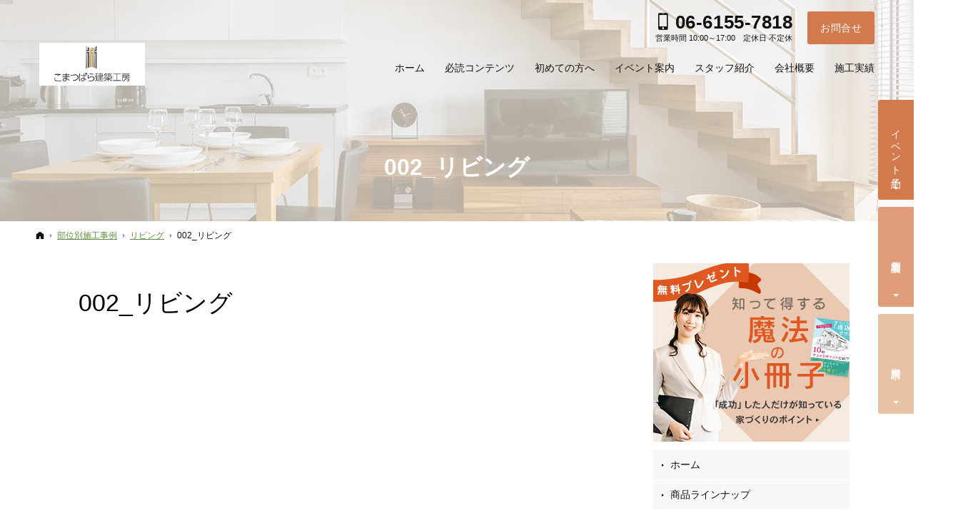

--- FILE ---
content_type: text/html
request_url: https://www.komatsubara-kenchiku.com/works/living/002_living.html
body_size: 17275
content:
<!DOCTYPE html><html lang="ja" id="n"><head>
<meta charset="UTF-8"><meta name="viewport" content="width=device-width,initial-scale=1">
<title>002_リビング：部位別施工事例：リビング｜大阪府吹田市・高槻市・豊中市の注文住宅・新築戸建てなら工務店のこまつばら建築工房</title>
<meta name="description" content="002_リビング：部位別施工事例：リビング&laquo;大阪府吹田市・高槻市・豊中市で注文住宅や新築をお考えの方はこまつばら建築工房にお任せ下さい。長年の経験と豊富な実績でお客様の夢を形にいたします。お問合せはメールフォームより24時間受付中！無理な営業は一切ございませんので安心してお問合せください。">
<meta name="keywords" content="大阪府吹田市,高槻市,豊中市,工務店,注文住宅,新築,一戸建て">
<meta name="format-detection" content="telephone=no">
<link rel="stylesheet" href="https://www.komatsubara-kenchiku.com/style.css"><link rel="stylesheet" href="https://www.komatsubara-kenchiku.com/print.css" media="print">
<link rel="prev" href="https://www.komatsubara-kenchiku.com/works/living/001_living.html" title="001_リビング">
<link rel="next" href="https://www.komatsubara-kenchiku.com/works/living/003_living.html" title="003_リビング">
<meta property="og:type" content="article">
<meta property="og:title" content="002_リビング：部位別施工事例：リビング">
<meta property="og:description" content="002_リビング：部位別施工事例：リビング&laquo;大阪府吹田市・高槻市・豊中市で注文住宅や新築をお考えの方はこまつばら建築工房にお任せ下さい。長年の経験と豊富な実績でお客様の夢を形にいたします。お問合せはメールフォームより24時間受付中！無理な営業は一切ございませんので安心してお問合せください。">
<meta property="og:url" content="https://www.komatsubara-kenchiku.com/works/living/002_living.html">
<meta property="og:image" content="https://www.komatsubara-kenchiku.com/images/og.png">
<meta property="og:locale" content="ja_JP">
<meta property="og:site_name" content="こまつばら建築工房">
<meta name="twitter:card" content="summary">
<script src="https://www.komatsubara-kenchiku.com/js/jquery.js"></script>
<script src="https://www.komatsubara-kenchiku.com/js/fancybox/fancybox.js"></script>
<link rel="stylesheet" href="https://www.komatsubara-kenchiku.com/js/fancybox/fancybox.css" media="screen">
<script src="https://www.komatsubara-kenchiku.com/js/shared.js"></script>
<!-- Google tag (gtag.js) -->
<script async src="https://www.googletagmanager.com/gtag/js?id=G-03J776CR22"></script>
<script>
  window.dataLayer = window.dataLayer || [];
  function gtag(){dataLayer.push(arguments);}
  gtag('js', new Date());

  gtag('config', 'G-03J776CR22');
</script></head>
<body id="e-002_living" class="p-entry p-works p-living">
<div id="top"><header id="header">
<h1>002_リビング</h1>
<p>プロの目線からご提案。大阪府吹田市・高槻市・豊中市の注文住宅・新築戸建てを手がける工務店なら当社へ。</p>
<h2><span>大阪府吹田市・高槻市・豊中市の注文住宅・新築戸建てを手がける工務店ならこまつばら建築工房</span></h2>
<p><a href="https://www.komatsubara-kenchiku.com/" rel="home"><img src="https://www.komatsubara-kenchiku.com/logo.png" alt="こまつばら建築工房｜大阪府吹田市・高槻市・豊中市の注文住宅・新築戸建てを手がける工務店" class="nof"></a></p>
</header></div>
<main id="main">
<article id="a-002_living">
<h3>002_リビング</h3>
</article>
<div class="contact bnr move">
<p class="potxt"><a href="/booklet-ssl/"><img src="/images/bnr_contact.jpg" alt="知って得する魔法の「小冊子」限定プレゼント無料"></a></p>
<p class="sotxt"><a href="/booklet-ssl/"><img src="/images/bnr_contact_s.jpg" alt="知って得する魔法の「小冊子」限定プレゼント無料"></a></p>
</div>
</main><div id="mbtn"><a href="#menu">Menu</a></div><aside id="side">
<div id="snav"><dl class="sotxt"><dt>お電話でのご予約・お問合せ</dt><dd>
<address><a href="tel:0661557818" class="tel ff-ym" onclick="ga('send','event','click','tel-tap');">06-6155-7818</a></address>
<a href="https://www.komatsubara-kenchiku.com/contact-ssl/" class="a-btn">お問合せ<span>フォーム</span></a>
</dd></dl></div>
<div class="potxt"><ul class="limb10"><li><a href="/booklet-ssl/"><img src="/images/book.jpg" alt="無料プレゼント知って得する魔法の小冊子"></a></li></ul></div>
<nav id="menu">
<ul>
<li><a href="https://www.komatsubara-kenchiku.com/" rel="home">ホーム</a></li>
<li><a href="https://www.komatsubara-kenchiku.com/lineup/">商品ラインナップ</a><ul>
<li><a href="https://www.komatsubara-kenchiku.com/lineup/lineup1.html">ゼロ・プラス</a></li>
<li><a href="https://www.komatsubara-kenchiku.com/lineup/lineup2.html">パッシブ・プラス</a></li>
<li><a href="https://www.komatsubara-kenchiku.com/lineup/lineup3.html">リゾライフ</a></li>
<li><a href="https://www.komatsubara-kenchiku.com/lineup/lineup4.html">平屋の家</a></li>
</ul></li>
<li><a href="https://www.komatsubara-kenchiku.com/first/">初めての方へ</a></li>
<li><a href="https://www.komatsubara-kenchiku.com/contents/">必読コンテンツ</a>
<ul>
<li><a href="https://www.komatsubara-kenchiku.com/contents/buildhouse/">はじめての家づくり</a></li>
<li><a href="https://www.komatsubara-kenchiku.com/contents/knack/">ちょっといい家を建てたい！</a></li>
<li><a href="https://www.komatsubara-kenchiku.com/contents/estate/">いい土地探しのコツ</a></li>
<li><a href="https://www.komatsubara-kenchiku.com/contents/professional/">自然素材派のこだわり住宅</a></li>
<li><a href="https://www.komatsubara-kenchiku.com/contents/money/">人生を豊かにする資金計画</a></li>
<li><a href="https://www.komatsubara-kenchiku.com/contents/guard/">家族や子供を守る家</a></li>
</ul>
</li>
</ul><ul>
<li><a href="https://www.komatsubara-kenchiku.com/mission/">Mission</a></li>
<li><a href="https://www.komatsubara-kenchiku.com/cat/">施工実績</a></li>
<li><a href="https://www.komatsubara-kenchiku.com/works/" class="on">部位別施工事例</a>
<ul>
<li><a href="https://www.komatsubara-kenchiku.com/works/exterior/">外観</a></li>
<li><a href="https://www.komatsubara-kenchiku.com/works/living/" class="on">リビング</a></li>
<li><a href="https://www.komatsubara-kenchiku.com/works/kitchen/">キッチン</a></li>
<li><a href="https://www.komatsubara-kenchiku.com/works/storage/">収納</a></li>
<li><a href="https://www.komatsubara-kenchiku.com/works/bedroom/">寝室</a></li>
<li><a href="https://www.komatsubara-kenchiku.com/works/bathroom/">浴室・洗面所</a></li>
<li><a href="https://www.komatsubara-kenchiku.com/works/lighting/">照明</a></li>
</ul>
</li>
</ul><ul>
<li><a href="https://www.komatsubara-kenchiku.com/concept/">コンセプト</a></li>
<li><a href="https://www.komatsubara-kenchiku.com/homa2/">HOMA STYLE</a></li>
<li><a href="https://www.komatsubara-kenchiku.com/design/">充実の標準設備！</a>
<ul>
<li><a href="https://www.komatsubara-kenchiku.com/design/cat122/">標準仕様書</a></li>
</ul>
</li>
<li><a href="https://www.komatsubara-kenchiku.com/maintenance/">家づくり後のお付き合い</a></li>
<li><a href="https://www.komatsubara-kenchiku.com/overview/">会社概要</a></li>
<li><a href="https://www.komatsubara-kenchiku.com/constructionstaff/">スタッフ紹介</a></li>
<li><a href="https://www.komatsubara-kenchiku.com/event/">イベント案内</a></li>
</ul><ul>
<li><a href="https://www.komatsubara-kenchiku.com/voice/">お客様の声</a></li>
<li><a href="https://www.komatsubara-kenchiku.com/hire/">採用情報</a></li>
<li><a href="https://www.komatsubara-kenchiku.com/event-ssl/">イベント申込み</a></li>
<li><a href="https://www.komatsubara-kenchiku.com/booklet-ssl/">失敗する前に読む資料！</a></li>
<li><a href="https://www.komatsubara-kenchiku.com/contact-ssl/">お問合せ・ご相談</a></li>
<li><a href="https://www.komatsubara-kenchiku.com/whatsnew/">お知らせ一覧</a></li>
<li><a href="https://www.komatsubara-kenchiku.com/privacy/">個人情報の取り扱い</a></li>
<li><a href="https://www.komatsubara-kenchiku.com/archives.html">サイトマップ</a></li>
</ul>
</nav>
<ul>
<li><a href="/cmb/"><img src="/images/banner3.jpg" alt="コラム"></a></li>

<li><a href="/hire/"><img src="/images/banner2.jpg" alt="採用情報"></a></li>
</ul>
<ul class="sns">
</ul>
</aside>
<nav id="topicpath"><ol>
<li><a href="https://www.komatsubara-kenchiku.com/" rel="home"><span>ホーム</span></a></li><li><a href="https://www.komatsubara-kenchiku.com/works/"><span>部位別施工事例</span></a></li><li><a href="https://www.komatsubara-kenchiku.com/works/living/"><span>リビング</span></a></li><li><span>002_リビング</span></li>
</ol></nav>
<div id="nav">
<ul><li>
<nav id="global"><ul itemscope itemtype="http://www.schema.org/SiteNavigationElement">
<li><a href="https://www.komatsubara-kenchiku.com/" rel="home"><span>ホーム</span></a></li>
<li itemprop="name"><a itemprop="url" href="https://www.komatsubara-kenchiku.com/contents/"><span>必読コンテンツ</span></a><ul>
<li><a href="https://www.komatsubara-kenchiku.com/contents/buildhouse/">はじめての家づくり</a></li>
<li><a href="https://www.komatsubara-kenchiku.com/contents/knack/">ちょっといい家を建てたい！</a></li>
<li><a href="https://www.komatsubara-kenchiku.com/contents/estate/">いい土地探しのコツ</a></li>
<li><a href="https://www.komatsubara-kenchiku.com/contents/professional/">自然素材派のこだわり住宅</a></li>
<li><a href="https://www.komatsubara-kenchiku.com/contents/money/">人生を豊かにする資金計画</a></li>
<li><a href="https://www.komatsubara-kenchiku.com/contents/guard/">家族や子供を守る家</a></li>
</ul></li>
<li itemprop="name"><a itemprop="url" href="https://www.komatsubara-kenchiku.com/first/"><span>初めての方へ</span></a></li>
<li itemprop="name"><a itemprop="url" href="https://www.komatsubara-kenchiku.com/event/"><span>イベント案内</span></a></li>
<li itemprop="name"><a itemprop="url" href="https://www.komatsubara-kenchiku.com/constructionstaff/"><span>スタッフ紹介</span></a></li>
<li itemprop="name"><a itemprop="url" href="https://www.komatsubara-kenchiku.com/overview/"><span>会社概要</span></a></li>
<li itemprop="name"><a itemprop="url" href="https://www.komatsubara-kenchiku.com/cat/"><span>施工実績</span></a></li>
</ul></nav>
</li><li>
<div id="hnav"><ul>
<li><address><a href="tel:0661557818"><span class="tel b ff-ym">06-6155-7818</span></a></address><aside>営業時間 10:00～17:00　定休日 不定休</aside></li>
<li><a href="/contact-ssl/" class="a-btn"><span>お問合せ</span></a></li>
</ul></div>
</li></ul>
</div>
<div id="info"><footer id="footer">
<div id="contact" class="np">
<dl><dt lang="en">Contact</dt><dd>
<ul><li>
<dl><dt class="b">お電話での<span>お問合せ</span></dt><dd>
<address id="tel"><a href="tel:0661557818" class="tel ff-ym" onclick="ga('send','event','click','tel-tap');">06-6155-7818</a></address>
<aside>営業時間　10:00～17:00<br />定休日　不定休</aside>
</dd></dl>
</li><li>
<dl><dt class="b">メールでの<span>お問合せ</span></dt><dd>
<p><a href="/contact-ssl/" class="a-btn-w"><span class="big">お問合せフォーム</span></a></p>
<p>24時間受付</p>
</dd></dl>
</li></ul>
</dd></dl>
</div>
<div id="fmenu"><nav>
<ul>
<li><a href="https://www.komatsubara-kenchiku.com/" rel="home">ホーム</a></li>
<li><a href="https://www.komatsubara-kenchiku.com/lineup/">商品ラインナップ</a><ul>
<li><a href="https://www.komatsubara-kenchiku.com/lineup/lineup1.html">ゼロ・プラス</a></li>
<li><a href="https://www.komatsubara-kenchiku.com/lineup/lineup2.html">パッシブ・プラス</a></li>
<li><a href="https://www.komatsubara-kenchiku.com/lineup/lineup3.html">リゾライフ</a></li>
<li><a href="https://www.komatsubara-kenchiku.com/lineup/lineup4.html">平屋の家</a></li>
</ul></li>
<li><a href="https://www.komatsubara-kenchiku.com/first/">初めての方へ</a></li>
<li><a href="https://www.komatsubara-kenchiku.com/contents/">必読コンテンツ</a>
<ul>
<li><a href="https://www.komatsubara-kenchiku.com/contents/buildhouse/">はじめての家づくり</a></li>
<li><a href="https://www.komatsubara-kenchiku.com/contents/knack/">ちょっといい家を建てたい！</a></li>
<li><a href="https://www.komatsubara-kenchiku.com/contents/estate/">いい土地探しのコツ</a></li>
<li><a href="https://www.komatsubara-kenchiku.com/contents/professional/">自然素材派のこだわり住宅</a></li>
<li><a href="https://www.komatsubara-kenchiku.com/contents/money/">人生を豊かにする資金計画</a></li>
<li><a href="https://www.komatsubara-kenchiku.com/contents/guard/">家族や子供を守る家</a></li>
</ul>
</li>
</ul><ul>
<li><a href="https://www.komatsubara-kenchiku.com/mission/">Mission</a></li>
<li><a href="https://www.komatsubara-kenchiku.com/cat/">施工実績</a></li>
<li><a href="https://www.komatsubara-kenchiku.com/works/" class="on">部位別施工事例</a>
<ul>
<li><a href="https://www.komatsubara-kenchiku.com/works/exterior/">外観</a></li>
<li><a href="https://www.komatsubara-kenchiku.com/works/living/" class="on">リビング</a></li>
<li><a href="https://www.komatsubara-kenchiku.com/works/kitchen/">キッチン</a></li>
<li><a href="https://www.komatsubara-kenchiku.com/works/storage/">収納</a></li>
<li><a href="https://www.komatsubara-kenchiku.com/works/bedroom/">寝室</a></li>
<li><a href="https://www.komatsubara-kenchiku.com/works/bathroom/">浴室・洗面所</a></li>
<li><a href="https://www.komatsubara-kenchiku.com/works/lighting/">照明</a></li>
</ul>
</li>
</ul><ul>
<li><a href="https://www.komatsubara-kenchiku.com/concept/">コンセプト</a></li>
<li><a href="https://www.komatsubara-kenchiku.com/homa2/">HOMA STYLE</a></li>
<li><a href="https://www.komatsubara-kenchiku.com/design/">充実の標準設備！</a>
<ul>
<li><a href="https://www.komatsubara-kenchiku.com/design/cat122/">標準仕様書</a></li>
</ul>
</li>
<li><a href="https://www.komatsubara-kenchiku.com/maintenance/">家づくり後のお付き合い</a></li>
<li><a href="https://www.komatsubara-kenchiku.com/overview/">会社概要</a></li>
<li><a href="https://www.komatsubara-kenchiku.com/constructionstaff/">スタッフ紹介</a></li>
<li><a href="https://www.komatsubara-kenchiku.com/event/">イベント案内</a></li>
</ul><ul>
<li><a href="https://www.komatsubara-kenchiku.com/voice/">お客様の声</a></li>
<li><a href="https://www.komatsubara-kenchiku.com/hire/">採用情報</a></li>
<li><a href="https://www.komatsubara-kenchiku.com/event-ssl/">イベント申込み</a></li>
<li><a href="https://www.komatsubara-kenchiku.com/booklet-ssl/">失敗する前に読む資料！</a></li>
<li><a href="https://www.komatsubara-kenchiku.com/contact-ssl/">お問合せ・ご相談</a></li>
<li><a href="https://www.komatsubara-kenchiku.com/whatsnew/">お知らせ一覧</a></li>
<li><a href="https://www.komatsubara-kenchiku.com/privacy/">個人情報の取り扱い</a></li>
<li><a href="https://www.komatsubara-kenchiku.com/archives.html">サイトマップ</a></li>
</ul>
</nav></div>
<div id="fnav">
<p id="copyright"><small>&copy; 2023-2026 こまつばら建築工房</small></p>
<h3>夢のマイホームを実現、<a href="https://www.komatsubara-kenchiku.com/" rel="home">大阪府吹田市・高槻市・豊中市の注文住宅・新築戸建てなら工務店のこまつばら建築工房</a>にご相談ください。</h3>
</div>
</footer></div>
<div id="rnav" class="on"><ul><li><a href="/event/" class="btn-event">イベント予約</a></li><li><a href="/contact-ssl/" class="btn-soudan">個別相談会</a></li><li><a href="/booklet-ssl/" class="btn-request">資料請求</a></li></ul></div>
<div id="pnav" class="on"><ul><li id="ppl"><a href="/event/" class="icon-calendar">イベント予約</a></li><li><a href="/contact-ssl/" class="icon-bubbles4">個別相談会</a></li><li id="up"><a href="#top">PageTop</a></li></ul></div>
<script type="application/ld+json">{"@context":"http://schema.org","@graph":[{"@type":"Organization","name":"こまつばら建築工房","url":"https://www.komatsubara-kenchiku.com/","logo":"https://www.komatsubara-kenchiku.com/logo.png"},{"@type":"WebSite","url":"https://www.komatsubara-kenchiku.com/","name":"こまつばら建築工房"},{"@type":"BreadcrumbList","itemListElement":[{"@type":"ListItem","position":1,"item":{"@id":"https://www.komatsubara-kenchiku.com/","name":"こまつばら建築工房"}},{"@type":"ListItem","position":2,"item":{"@id":"https://www.komatsubara-kenchiku.com/works/","name":"部位別施工事例"}},{"@type":"ListItem","position":3,"item":{"@id":"https://www.komatsubara-kenchiku.com/works/living/","name":"リビング"}}]}]}</script>
</body>
</html>

--- FILE ---
content_type: text/css
request_url: https://www.komatsubara-kenchiku.com/style.css
body_size: 11787
content:
@charset "utf-8";
@import url(css/basic.css);
@import url(css/22/03.css);
[lang="en"],.ff-en,dl.faq>dt::before{font-family:'Dancing Script',sans-serif;font-weight:400;}#nav .b.ff-ym,.subtmb [lang="en"],#snav .ff-ym{font-family:"游ゴシック体",YuGothic,"游ゴシック","Yu Gothic",Verdana,Meiryo,sans-serif;font-weight:800;}
/*color*/
a{color:#608d45;}
#nav,#global a,#nav a[href^="tel:"],#hnav .tel::before,#global li li a,.bs #nav,.bs #nav a[href^="tel:"],.bs #global a,.sp .a_cardab li a,#contact,#contact a{color:#111;}
.more a,span.more,.list-btn a,a[href^="tel:"],#menu li li a:hover,#menu li li a.on,#contact a[href^="tel:"],#contact .a-btn-w{color:#3e5f47;}
h1+p,h2,h2 a,#fnav h3,#fnav h3 a,#copyright,section>h3[lang="en"],.sns [class^="icon-"]::before,#contact>dl>dt{color:#598967;}
.subtmb [lang="en"]{color:#949a72;}
#hnav [class*="a-btn"]{color:#fff;}
/*bg*/
mark,.mark,a.marker::after,a .marker::after{background:linear-gradient(rgba(255,255,255,0) 60%,#f8ff38 40%);}
button,[type="button"],[type="reset"],[type="submit"],[class*="a-btn"],.close_popup,.list-tag a,.more a, span.more{border-color:#3e5f47;color:#3e5f47;}
.a-btn,#mbtn a,#rnav a,.pnav a,.pnav [rel],.tag [class|="tag"]::after,.a_extend::before,.a_extend::after,.slick-arrow span::before,.slick-arrow span::after,.more a>span::before,.more a>span::after,span.more>span::before,span.more>span::after,.pnav a,.pnav [rel],.a_card .tag a::after,[class*="a_card"]>li>a::after,#global>ul>li>a::after,.bs #global>ul>li>a::after,#menu>ul>li>a.on,#menu>ul>li>a:hover,#menu dl.box>dt.on,#pnav a,.list-type-number.flow>li::before{background-color:#3e5f47;}
.a-btn,.list-tag a:hover,.list-tag a.on,.list-btn a:hover,[class*="check_"] input[type="radio"]~span::after,button,[type="button"],[type="reset"],[type="submit"],.close_popup,.list-tag a,span.more{background-color:#3e5f47;border-color:#3e5f47;color:#fff;}
button:hover,[type="button"]:hover,[type="reset"]:hover,[type="submit"]:hover,.close_popup:hover,.pnav a:hover,.pnav [rel]:hover,.a-btn:hover,a:hover [class*="a-btn"],.a-btn3:hover,.list-tag a:hover,.list-tag a.on,[class*="check_"] input[type="radio"]~span::after,#paging li.active{background-color:#507459;border-color:#507459;}
.a-btn2:hover{background-color:#ced9d1;color:#507459;}
.a-btn3{color:#fff;}
#hnav [class*="a-btn"]{background-color:#d27a4d;}
#paging li.active{background-color:#c68f3c;}
.a_card .tag>li>span{background-color:#d5c3aa;}
.haikei{background:#edf1e3;}
[class*="linebox"]{background-color:#edf1e3;}
#info{background:#275835;}
#contact li+li::after{background:#4a2222;opacity:.3;}
#contact>dl>dt{text-shadow:none;}#contact .a-btn-w{border-color:#3e5f47;}
/*border*/
.link a::before,a.link::before,.list li::before,[class*="a-btn"]::before,#menu li li a.on::before,#menu li li a:hover::before,.a-btn-w:hover::before{border-left-color:#3e5f47;}
h6::before,.h6::before{border-color:#3e5f47;}
[class*="linebox"]>dd::before{border-color:#bdc3af;}
.a-btn-w{border-color:#fff;color:#fff;}
[class*="a-btn-w"]::before,[class*="a-btn-w"]:hover::before{border-left-color:#fff;}
#contact [class*="a-btn-w"]::before{border-left-color:#3e5f47;}
.a-btn::before{border-left-color:#fff;}
.a-btn2::before,.a-btn2:hover::before{border-left-color:#507459;}
.a-btn3{border-color:#111;}
.a-btn::before,.a-btn3::before{border-left-color:#fff;}
.newlist>li,.newlist>li:first-child{border:0;background:linear-gradient(to right,#914434,#914434 2px,rgba(255,255,255,0) 2px,rgba(255,255,255,0) 4px) 0 bottom repeat-x,linear-gradient(to right,#914434,#914434 2px,rgba(255,255,255,0) 2px,rgba(255,255,255,0) 4px) 0 bottom repeat-x;background-size:4px 1px;}
.newlist>li:first-child{background-position:0 0,0 bottom;}
#contact{text-shadow:1px 1px 0 #fff;}
#contact .tel,#contact [class*="a-btn"]{text-shadow:none;}
#nav>ul>li{margin-right:0;}
#hnav>ul>li:first-child{margin-right:1.5em;}
#hnav aside{text-align:right;}
#hnav [class*="a-btn"]{border:0;font-weight:normal;}
/*+*/
.list-tag{width:calc(100% + 10px);margin-left:-5px;justify-content:center;}
.a_cardview{margin:0 auto;padding:0;display:flex;flex-wrap:wrap;justify-content:space-between;}
.a_cardview>li{max-width:240px;position:relative;margin-bottom:20px;width:48%;}
.a_cardview>li>a::before,.a_cardview>li>a::after{content:"";position:absolute;left:0;bottom:0;width:100%;height:100%;opacity:0;z-index:2;transition:.5s;background:rgba(0,0,0,.3);}
.a_cardview>li>a::after{content:"";color:#fff;bottom:auto;top:50%;left:50%;width:auto;height:auto;transform:translate(-50%,-50%);font-size:1.64125em;line-height:1.675552170601676;background:url("images/view.png") center center no-repeat;background-size:contain;width:100%;height:32px;}
.a_cardview>li>a:hover::before,.a_cardview>li>a:hover::after,.a_cardview a:hover .photo{opacity:1;}
.a_cardview [class*="tag"]{padding:0;font-size:1em;letter-spacing:normal;margin:0;}
.a_cardview .tag{position:absolute;left:1px;top:auto;bottom:0;z-index:1;text-align:left;}
.a_cardview .tag>li{margin:0 0 7px 7px;}
.a_cardview .tag a{background:#fff;color:#333;line-height:1.5;padding:.2em 1em;}
.a_cardview .photo{max-height:240px;}.a_cardview .photo::before{padding-top:100%;}

/*HOMA2*/
.max-100 {max-width: 100px;}
.topttl-homa2{position:relative;padding-top:50px;padding-bottom:20px;font-size:26px;text-align:center;font-style:normal;}
.topttl-homa2::before {content:attr(data-en);position:absolute;top:20px;left:50%;transform:translateX(-50%);color:#e5f6ff;font-size:35px;z-index:-1;}
.linebox-homa2{border:none;background-color:#fff1dc;box-shadow:1px 1px 0 #fff inset, -1px -1px 0 #fff inset;}
.limb10>li{margin-bottom:10px;}
.boxwrap-homa2{padding-top:30px;}
.box-img-homa2{margin:0 auto;text-align:center;width:80%;}
.box-img-homa2 img{width:100%;margin:0;height:100%;object-fit:cover;font-family:'object-fit:cover;'; }
.box-txt-homa2{padding:30px 5%;}
.box-txt-homa2[lang="en"]{text-transform:uppercase;color:#083a71;}
.int-ttl-homa2{display:block;position:relative;font-weight:bold;font-family:sans-serif;border-bottom:1px solid;padding:0 0 1em;}
.int-ttl-homa2::before {content:attr(title);display:block;position:absolute;right:0;top:-0.1em;font-size:10em;color:hwb(25deg 74% 0% / 20%);line-height:1;font-family:'Arial',serif;}
.bg-homa2{background:#f1e9d6;}
.cont-txt-homa2{background:#f5f5f5;margin: 0px 1px 20px auto;padding: 99px 30px 50px;position:relative;}
.grad_big-homa2{text-align:center;position:absolute;width:100%;top: 11px;left:0;}
.grad_text-homa2{font-family:'Arial',serif;font-size:1.3rem;letter-spacing:.2rem;line-height:100%;background-color: #cedee7;-webkit-background-clip:text;-webkit-text-fill-color:transparent;}
.num-homa2{font-size:3rem;font-weight:bold;font-family:'Arial',serif;}
.cont-txt-homa2 .num-homa2{font-size:3rem;}
.homa2-h5{border-bottom: 1px dotted #a3a3a3;clear: both;font-weight: bold;font-size: 1.2em;line-height: 1.25;position: inherit;margin-bottom: 20px;padding: 8px;}
.ff-homa2 {font-family: "Times New Roman","游明朝","Yu Mincho",YuMincho,serif;}
.haikei-homa2 {padding: 20px; background: #f5f5f5;}
.boxwraptitle-homa2{padding-top:30px;}
.boxtitle-img-homa2{margin:0 auto;text-align:center;width:80%;}
.boxtitle-img-homa2 img{width:100%;margin:0;height:100%;object-fit:cover;font-family:'object-fit:cover;'; }
.boxtitle-txt-homa2{padding:30px 5%;}
.boxtitle-txt-homa2[lang="en"]{text-transform:uppercase;color:#083a71;}
.pconly{position:absolute;left:120%;top:0;}

[class*="pnt-tab"]>dt,[class*="pnt-tab"]>span{color:#fff;}
[class*="pnt-tab"]>dt,[class*="pnt-tab"]>span{background-color:#000;}
[class*="pnt-"]{font-size:1em;text-align:center;}
[class*="pnt-"]>span{vertical-align:middle;}
[class*="pnt-tab"]{clear:both;display:block;position:relative;}
[class*="pnt-tab"]::before{content:""; width:100%;height:2px;position:absolute;left:0;top:50%;z-index:0;}
[class*="pnt-tab"]>dt,[class*="pnt-tab"]>span{display:inline-block;margin:0 auto;padding:.5em 1em .6em;z-index:1;position:relative;}
.ls6{letter-spacing:8px;}
.linebox5,.haikei2{background-color:#fff;}
.linebox4{background:rgba(235,193,30,.47);}
.linebox6{background:rgba(239,143,129,.46);}
.linebox7{background:rgba(120,202,241,.38);}
#best1 div,#best2 div,#best3 div{background:#fff;background:rgba(255,255,255,.8);}
#best1 div,#best2 div,#best3 div{width:83.33333333333333%;padding:2em 1.5em;}
#best1 .h3,#best2 .h3,#best3 .h3{font-size:30px;line-height:1.375;padding:0;margin-bottom:1em;}
#best1 div,#best2 div,#best3 div{margin:0 auto;}
#best1,#best2,#best3{background:url("images/lineup-title.jpg") center 0 no-repeat;background-size:140% auto;padding:160px 0 0 0;}
.tag-o{background:#ebc11e;}.tag-p{background:#e98c7e;}
.tag-a,.tag-b,.tag-g,.tag-o,.tag-p{font-size:14px;padding:5px 10px;margin-bottom:1em;letter-spacing:1.5px;}
.tag-a.no,.tag-b.no,.tag-g.no,.tag-o.no,.tag-p.no{margin-bottom:0;}
.boxwrap{padding-top:30px;}
.box-img{margin:0 auto;text-align:center;width:80%;}
.box-img img{width:100%;margin:0;height:100%;object-fit:cover;font-family:'object-fit:cover;';}
.box-txt{padding:30px 5%;}
.box-txt .h3{border-bottom:1px solid;padding:0 0 1em;text-align:center;}
.box-txt [lang="en"]{text-transform:uppercase;}
.cont-txt{box-shadow:1px 1px 0 0 #e5e5e5;margin:50px 1px 0 auto;padding:60px 30px 50px;position:relative;}
.grad_big{text-align:center;position:absolute;width:100%;top:-49px;left:0;}
.grad_text{font-family:'Arial',serif;font-size:1.3rem;letter-spacing:.2rem;line-height:100%;/*background-image:linear-gradient(45deg,#101655 0%,#00beff 100%);-webkit-background-clip:text;-webkit-text-fill-color:transparent;*/color:#d0af5b;}
.num{font-size:4rem;font-weight:bold;font-family:'Arial',serif;}
.cont-txt .num{font-size:5rem;}

@media(min-width:30em){
/*search*/
.search{font-size:2vw;}
.sponly{position:absolute;left:120%;top:0;}
.pconly{position:static;}
[class*="pnt-tab"]>dt, [class*="pnt-tab"]>span{padding:.5em 2em;}
}
@media(min-width:40em){
/*search*/
.search{font-size:1.38vw;}
.a_cardview{justify-content:flex-start;}
.a_cardview>li{width:30.76923076923077%;margin-left:3.84615384615385%;}
.a_cardview>li:nth-child(3n+1){margin-left:0;}
#best1,#best2,#best3{padding:0 5%;background-size:cover;}
#best1 div,#best2 div,#best3 div{max-width:560px;padding:60px 7.14285714285714%;margin:0 auto 0 0;}
#best1 .h3,#best2 .h3,#best3 .h3{font-size:2.25em;}
}
@media(min-width:48em){
#pnav a{background-color:inherit;}
/*search*/
.search{font-size:1em;}
.boxwrap-homa2{display:flex;justify-content:space-between;padding-top:0;/* margin-bottom:30px; */}
.boxwrap-homa2:nth-child(odd) .box-img-homa2{order:2;}
.boxwrap-homa2:nth-child(odd) .box-txt-homa2{order:1;}
.box-img-homa2{margin:0;width: 50%;}
.box-txt-homa2{/*padding:50px 8%;*/width: 50%;}
.topttl-homa2::before{top:-10px;font-size:72px;}
.boxwraptitle-homa2{display:flex;justify-content:space-between;padding-top:0;margin-bottom:80px;}
.boxwraptitle-homa2:nth-child(odd) .box-img{order:2;}
.boxwraptitle-homa2:nth-child(odd) .box-txt{order:1;}
.boxtitle-img-homa2{margin:0;width:50%;}
.boxtitle-txt-homa2{/*padding:50px 8%;*/width:50%;}
.flex-reverse{flex-direction:row-reverse;}
.boxwrap{display:flex;justify-content:space-between;padding-top:0;margin-bottom:80px;}
.boxwrap:nth-child(odd) .box-img{order:2;}
.boxwrap:nth-child(odd) .box-txt{order:1;}
.box-img{margin:0;width:40%;}
.box-txt{/*padding:50px 8%;*/width:60%;}
.box-txt .h3{text-align:left;}
}
@media(min-width:61em){
section>h3[lang="en"]{font-size:96px;font-size:6rem;}
[class*="a_card"]{font-size:14px;font-size:.875rem;}
#best1,#best2,#best3{padding:0 50% 0 5%;}
#best1 div,#best2 div,#best3 div{margin:0 0 0 auto;width:100%;}
#best1 .lh2,#best2 .lh2,#best3 .lh2{line-height:2.5;}
}
@media(min-width:80em){
#rnav a.btn-event{background-color:#d27a4d;}
#rnav a.btn-soudan{background-color:#e09d7a;}
#rnav a.btn-request{background-color:#e9c2a5;}
}

--- FILE ---
content_type: text/css
request_url: https://www.komatsubara-kenchiku.com/css/22/03.css
body_size: 41584
content:
@charset "utf-8";/*230606*/
/*custom*/
th,td,.border{border-color:#ddd;}
button,[type="button"],[type="reset"],[type="submit"],[class*="a-btn"],.close_popup,.list-tag a,.more a,span.more{background-color:#111;border:2px solid #111;color:#fff;padding:1.041em 16px;line-height:1.25;letter-spacing:.04em;font-size:16px;font-size:1rem;max-width:15.46em;}
[class*="a-btn"] .big{font-size:1.125em;}
/*font*/
body,#fnav h3,#menu dl.box>dt,#fmenu nav>ul>li>dl.box>dt{font-family:-apple-system,BlinkMacSystemFont,"Segoe UI","Helvetica Neue",HelveticaNeue,Helvetica,"游ゴシック体",YuGothic,"游ゴシック Medium","Yu Gothic Medium","游ゴシック","Yu Gothic",Verdana,Meiryo,sans-serif;font-weight:normal;}
strong,b,.b,h1,h3,.h3,h4,.h4,h5,.h5,dl.box>dt,button,[type="button"],[type="reset"],[type="submit"],[class*="a-btn"],.close_popup,.more a,span.more,[class*="a_card"] .ttl,[class*="a_card"]>li>a dt,.list-type-number.flow>li::before{font-family:-apple-system,BlinkMacSystemFont,"Segoe UI semibold","Helvetica Neue",HelveticaNeue,Helvetica,"游ゴシック体",YuGothic,"游ゴシック","Yu Gothic",Verdana,Meiryo,sans-serif;font-weight:600;}
.newlist>li>time{font-family:"游ゴシック体",YuGothic,"游ゴシック Medium","Yu Gothic Medium","游ゴシック","Yu Gothic",Verdana,Meiryo,sans-serif;}
.ff-en,[lang="en"],dl.faq>dt::before{font-family:'Libre Baskerville',serif;font-weight:400;}
/*color*/
a,#menu li li a:hover,#menu li li a.on{color:#0077af;}
body,.a-btn2,.a-btn-more,.more a,span.more,.list-btn a,[class^="a_"] a,[class*=" a_"] a,a[href^="tel:"],#global li li a,.bs #nav,.bs #nav a[href^="tel:"],.bs #global a,.bs #hnav .tel::before,.sp .a_cardab li a,#menu a,#menu dl.box>dt,.sns [class^="icon-"]::before,[id|="topicpath"] a[rel="home"]::before{color:#111;}
h1+p,h2,h2 a,#fnav h3,#fnav h3 a,#copyright{color:#666;}.subtmb [lang="en"],#fmenu a:hover{color:#999;}
h3,.h3,h3 a,.h3 a{color:#000;}
h1,#pnav a,#pnav a::before,.pnav a,.pnav span,[class|="required"],.a-btn:hover::before,.a-btn-w,.list-btn a:hover,.list-btn a:hover::before,#show,#show h3,.newlist [class|="tag"] a,.a_card .tag a,#nav a[href^="tel:"],#nav,#hnav .tel::before,#global a,#contact,#contact a,#menu dl.box>dt.on,#fmenu,#fmenu a,#fmenu dl.box>dt,.a_cardab li a{color:#fff;}
mark,.mark,a.marker::after,a .marker::after{background:#edd7d7;background:linear-gradient(rgba(255,255,255,0) 60%,#edd7d7 40%);}
/*bgcolor*/
th,.s_ttl tbody th[title]::before,.s_ttl tbody td[title]::before{background-color:#f9f9f9;}
.haikei{background:#f7f5f6;}
.photo,.haikei,.bgc,.a_cardbg a,.taglist>li,#menu>ul>li>a,#menu>ul>li>span,#menu dl.box>dt{background:#f8f8f8;}
.linebox2{background-color:#f3f3f3;}
#info,#mbtn a,#pnav a,#rnav a,#rnav a:hover,.pnav a,.pnav [rel],.tag [class|="tag"]::after,.a_extend::before,.a_extend::after,.slick-arrow span::before,.slick-arrow span::after,.more a>span::before,.more a>span::after,span.more>span::before,span.more>span::after,.a-btn2:hover,.pnav a,.pnav [rel],.a_card .tag a::after,[class*="a_card"]>li>a::after,.list-btn a:hover,#menu>ul>li>a.on,#menu>ul>li>a:hover,#menu dl.box>dt.on,.bs #global>ul>li>a::after,.list-type-number.flow>li::before{background-color:#111;color:#fff;}
.a_cardab li a::after{background-color:#333;}
button:hover,[type="button"]:hover,[type="reset"]:hover,[type="submit"]:hover,.close_popup:hover,.pnav a:hover,.pnav [rel]:hover,.a-btn:hover,a:hover [class*="a-btn"],.a-btn3:hover,.list-tag a:hover,.list-tag a.on,[class*="check_"] input[type="radio"]~span::after,#paging li.active{background-color:#444;border-color:#444;}
.pnav span{background-color:#bbb;}
[class*="linebox"]{background-color:#cde4ef;}
[class|="required"]{background-color:#920119;}
#side,.select option,.more a,span.more,.a-btn2,.list-btn a,#menu li ul,#global>ul>li>a::after,#contact li+li::after,.linebox2,#paging li,.a_card .tag>li>span,.sp .a_cardab li a,.a-btn-w .a_extend::before,.a-btn-w .a_extend::after{background-color:#fff;}
.a-btn-w:hover{background-color:rgba(255,255,255,.2);}
#global>ul>li li a{background:#fff;background:rgba(255,255,255,.9);}
.a-btn-w,.a-btn-more,#fmenu dl.box>dt{background:none;}
/*bordercolor*/
h6::before,.h6::before,.list-btn a,[class*="linebox"]>dd::before,[class*="check_"] input[type="checkbox"]~span::after,[class*="linebox"].flow::after,ul.flow>li+li::after{border:1px solid #111;}
.list-type-check>li::after,.list-type-check>dt::after,.title-i-check::after{border-color:#b15757;}
h6::before,.h6::before{border-width:6px 0 0 0;}
[class*="linebox"]>dd::before{border-width:1px 0 0 0;border-style:dashed;border-color:#8ba5b1;}
[class*="check_"] input[type="checkbox"]~span::after{border-width:0 0 3px 3px;}
/*layout*/
.wrap,#global>ul,[id|="topicpath"] ol,#fmenu nav,.content,#main>ul[class*="card"]{margin:0 auto;overflow:hidden;position:relative;text-align:left;padding:0 20px;width:100%;max-width:1220px;}
.content{padding:0;max-width:1180px;}.mw1120,#banner [class*="typebox"]{max-width:1120px;}
[class*="a_card"].typebox3,[class*="a_card"].typebox3-{max-width:960px;}
#header{background:#111 url("../../images/design/title.jpg") center center no-repeat;background-size:cover;padding-top:50px;}
#index #header{background:none;padding-top:0;position:static;}
#side,#contact,#fmenu nav{line-height:1.5;}
#main{font-size:15px;font-size:.9375rem;line-height:1.8;margin-bottom:30px;}
#index #main{font-size:16px;font-size:1rem;letter-spacing:.05em;line-height:2;margin:0;}
#main>*{padding-left:20px;padding-right:20px;max-width:100%;}
.column1 #main>*,.column1 #main>.wide>*{max-width:1220px;margin-left:auto;margin-right:auto;}
.column1 #main>.wide,.column1 #main>.inwide>*,.widebox,#main>.widebox,.widebox .content{max-width:100%;padding:0;}
#footer{margin-bottom:56px;}
#fnav{border-top:1px solid #f1f1f1;}
#contact{background:url("../../images/design/bg_contact.jpg") center bottom no-repeat;background-size:cover;}
#tnav,#rnav{position:fixed;left:120%;top:162px;margin:0;line-height:0;overflow:hidden;}
/*set*/
#side,#snav dd{line-height:0;}
#mbtn a::before,#mbtn a::after,[class^="i_"]::before,h4::before,.h4:before,h5::after,.h5::after,#pnav li+li::before,#up a::after,.pnav [class|="btn"]::before,.pnav [rel]::before{content:"";position:absolute;left:0;top:0;}
/*display*/
#fnav h3,.taglist>li{display:inline-block;vertical-align:middle;}
/*arrow*/
.a-btn-w{background-color:inherit;border-color:#fff;}
.link a::before,a.link::before,.list li::before,[class*="a-btn"]::before,.list-btn a::before,#menu a::before,#fmenu li::before,#rnav a::after{content:"";width:0;height:0;border:3px solid transparent;border-width:2px 3px;border-color:rgba(255,255,255,0);border-left-color:#fff;right:5px;}
.link a::before,a.link::before,.list li::before{position:absolute;right:auto;left:2em;top:.8em;}
[class*="a-btn"]::before,.list-btn a::before{-webkit-transform:translateY(-50%);transform:translateY(-50%);}
.link a::before,a.link::before,.list li::before,#menu li li a.on::before,#menu li li a:hover::before{border-left-color:#111;}
.a-btn2::before,#menu a::before,.list-btn a::before{border-left-color:#111;}
.a-btn2:hover::before,.a-btn-w:hover::before,.list-btn a:hover::before,#menu a.on::before,#menu a:hover::before{border-left-color:#fff;}
#menu a::before,#fmenu li::before,#rnav a::after{position:absolute;left:6px;top:.5em;}
#menu a::before{left:12px;top:1.4em;}
#rnav a::after{right:auto;left:50%;top:auto;bottom:.5em;-webkit-transform:translateX(-50%);transform:translateX(-50%);border-width:4px 3px;border-left-color:rgba(255,0,0,0);border-top-color:#fff;}
[class*="a-btn"].back::before{right:auto;left:5px;-webkit-transform:scale(-1,1);transform:scale(-1,1);}
[class*="a-btn"]::after,.list-btn a::after{right:auto;left:0;top:0;z-index:-1;width:0;height:100%;}
.a-btn_l{max-width:22.417em;padding:1.3em 1.5em;}.a-btn_l::before{right:1em;}
.a-btn_i{background:none;padding:0;line-height:0;max-width:none;overflow:hidden;}
.a-btn_i::before,.noi::before,#nav [class*="a-btn"]::before,.newlist>li>time::before,.tel::before{content:none;}
.a-btn_i img{width:100%;}
[class^="i_"]{padding-left:2em;position:relative;line-height:1.25;}
[class^="i_"]::before{display:inline-block;width:2em;height:100%;}
[class^="i_t_"]{padding-left:0;}[class^="i_t_"]::before{left:50%;height:2em;margin:-3em auto 0 -1em;}
.more,#show>h3{text-align:center;}
.a-btn-more,.more a,span.more{overflow:visible;text-transform:uppercase;font-size:16px;font-size:1rem;padding:.687em;width:100%;max-width:12.5em;text-align:center;line-height:1.25;letter-spacing:.04em;}
.a_extend{overflow:hidden;position:absolute;left:100%;top:50%;width:0;height:0;opacity:0;}
.back .a_extend{left:auto;right:100%;}
.slick-prev span,.slick-next span{display:inline-block;position:relative;}
.a_extend,.more a>span,span.more>span{position:absolute;left:100%;top:50%;width:76px;height:26px;overflow:hidden;opacity:1;margin:-23px 0 0 -33px;transition:.2s;}
.back .a_extend{left:auto;right:100%;margin:-23px -33px 0 0;}
a:hover .a_extend,.more a:hover>span,a:hover span.more>span{width:96px;}
.a_extend::before,.a_extend::after,.slick-arrow span::before,.slick-arrow span::after,.more a>span::before,span.more>span::before,.more a>span::after,span.more>span::after{content:"";display:block;width:100%;height:6px;text-indent:0;position:absolute;left:-6px;bottom:0;}
.a_extend::after,.slick-arrow span::after,.more a>span::after,span.more>span::after{transform:rotate(45deg);left:100%;width:60px;margin-left:-37px;}
.back .a_extend::before,.slick-arrow.slick-prev span::before{left:auto;right:-6px;}
.back .a_extend::after,.slick-arrow.slick-prev span::after{transform:rotate(-45deg);left:auto;right:100%;margin:0;margin-right:-37px;}
/*header*/
h1{font-size:20px;font-size:1.25rem;line-height:1.25;padding:1.75em 10px;display:flex;align-items:center;justify-content:center;}
h2,h1+p{font-size:10px;line-height:2;font-weight:normal;width:0;z-index:3;}
h2+p{z-index:9;line-height:0;left:0;top:0;padding:5px 50px 5px 2%;height:50px;}
h2+p a,h2+p>span{background-position:0 center;background-image:url("../../logo_w.png");}
h2+p img{max-height:40px;opacity:0;}
/*main*/
h3,.h3,h4,.h4,h5,.h5,h6,.h6,dl.box>dt,dl.faq>dt{clear:both;font-size:18px;font-size:1.125rem;font-weight:normal;line-height:1.25;position:relative;margin-bottom:16px;margin-bottom:1rem;padding:.5em 2px;text-align:left;}
h3,.h3{font-size:21px;font-size:1.3125rem;padding:1em 0;}.column1 h3,.column1 .h3{text-align:center;}
h3.nt{position:absolute;left:0;top:-1em;min-height:0;}
h4,.h4,dl.box>dt{border:1px solid #111;padding:.575em 20px;}
h5,.h5,#menu li li+li{background:linear-gradient(to right,#ccc,#ccc 2px,rgba(255,255,255,0) 2px,rgba(255,255,255,0));background-repeat:repeat-x;background-size:4px 1px;}
h5,.h5{background-position:0 bottom;}
h6,.h6{padding-left:24px;}
h6::before,.h6::before{content:"";position:absolute;left:1px;top:1em;width:15px;}
.a_card dt.h6::before{content:none;}
[class*="linebox"]{border-radius:5px;}
[class*="linebox"],.list-btn a{padding:1em;}
[class*="linebox"]>dd::before{content:"";display:block;margin:10px 0;}
dl.box>dt{cursor:pointer;position:relative;margin:0;padding:1em 2em 1em 1.2em;}
dl.box>dt::after{content:"\253c";-webkit-transform:rotate(90deg);transform:rotate(90deg);position:absolute;right:.5em;top:50%;line-height:1;margin-top:-.5em;font-family:sans-serif;}
dl.box>dt.on::after{content:"\2500";-webkit-transform:rotate(0deg);transform:rotate(0deg);}
dl.box>dd{-webkit-transition:.5s;transition:.5s;overflow:hidden;max-height:0;backface-visibility:hidden;transform:translateZ(0);transform-origin:center 0;padding:0 10px;}
dl.box>dt.on+dd{max-height:100vh;padding:10px;}
dl.faq>dt{padding:1em 2em 1em 3em;margin:0;text-align:left;}
dl.faq>dt::before{content:"Q.";position:absolute;top:.3em;right:auto;left:.2em;font-size:2em;}
[class*="check_"] input~span::before,[class*="check_"] input~span::after{border:1px solid #a7a7a7;}
[class*="check_"] input[type="checkbox"]~span::after{background:none;border-width:0 0 3px 3px;}
[class*="check_"] input[type="radio"]~span::before{left:3px;width:16px;height:16px;border-radius:16px;}
[class*="check_"] input[type="radio"]~span::after{left:3px;border:0;box-shadow:none;width:10px;height:10px;border-radius:10px;margin:3px;}
/*side*/
#mbtn{right:5px;top:5px;}#mbtn,#mbtn a{width:44px;height:44px;border-radius:44px;}
#mbtn a::before,#mbtn a::after{content:"";position:absolute;left:14px;top:14px;width:16px;border-bottom:1px solid #fff;}
#mbtn a::after{top:auto;bottom:14px;height:9px;box-shadow:0 1px 0 #fff inset;}
body.on #mbtn a::before{left:13px;top:12px;width:18px;-webkit-transform:translateY(9px) rotate(-135deg);transform:translateY(9px) rotate(-135deg);}
body.on #mbtn a::after{left:13px;bottom:13px;width:18px;-webkit-transform:translateY(-9px) rotate(135deg);transform:translateY(-9px) rotate(135deg);height:auto;box-shadow:none;}
#menu,#menu>ul+ul,#menu li+li,#menu li ul{border-top:1px solid #fff;}#menu li li+li{border:0;padding-top:1px;}
#menu a,#menu dl.box>dt,#fmenu dl.box>dt{line-height:1.25;position:relative;padding:.9em 8px .85em 24px;}
#menu dl.box>dt::after,#fmenu dl.box>dt::after{font-size:.75em;}
#menu li li a{padding-left:50px;}#menu li li a::before{left:37px;}
#fmenu dl.box>dt,#list_category dl.box>dt{padding:0 2em 0 0;}
#menu dl.box>dt,#fmenu dl.box>dt,#list_category dl.box>dt{font-size:1em;border:0;margin:0;padding-right:2em;line-height:inherit;}
#menu dl.box>dd,#fmenu dl.box>dd,#list_category dl.box>dd{padding:0;}#list_category dl.box,#list_category ul:not(:last-child){margin:0;}
/*nav*/
#nav{height:0;}
#snav{padding:50px 0 0 0;}
#snav dl{margin:0 auto 20px auto;text-align:center;}#snav dl.sotxt{display:block;}
#snav dt,#snav address,#snav aside{line-height:1.25;padding:5px 0;}
#snav dt{font-size:1.125em;padding-bottom:0;}
#snav [class*="a-btn"]{font-size:1.142857142857143em;}
.tel{line-height:1.25;display:inline-block;position:relative;padding-left:0;font-size:1.857142857142857em;}
[id|="topicpath"]{padding:10px 0;}
/*footer*/
#contact{padding:52px 10px;margin:0;}
#contact>dl>dt{font-size:3.285714285714286em;line-height:1.25;}
#contact ul{max-width:initial;text-align:center;}
#contact li{position:relative;padding:35px 10px;}
#contact li+li::after{content:"";position:absolute;left:8%;top:0;width:84%;height:1px;opacity:.2;}
#contact li dt{font-size:1.285714285714286em;padding:5px 0 10px 0;}
#contact dd>p:first-child{margin:5px 0 10px 0;}
#contact .tel{font-size:48px;font-size:3rem;font-size:9vw;padding:0;}
#contact aside{margin:5px auto;}#contact aside>span{display:block;}
#contact [class*="a-btn"]{width:80%;max-width:23.748em;padding:.797em;}
#fnav{padding:20px 0;border-top:1px solid rgba(255,255,255,.1);}
#copyright small,#fnav h3{font-size:12px;font-size:.75rem;line-height:1.25;background:none;border:0;box-shadow:none;font-weight:normal;padding:10px;}
#copyright{position:absolute;right:0;bottom:20px;width:100%;}#fnav h3{margin-bottom:2.4em;}
/*js*/
#pnav{top:auto;bottom:-60px;width:100%;z-index:9;overflow:hidden;box-shadow:0 0 1px rgba(0,0,0,.5);}#pnav.on{bottom:0;}
#pnav li{position:relative;border-top:1px solid #fff;}#up{width:56px;height:56px;}
#pnav li+li::before,.pnav [class|="btn"]::before,.pnav [rel]::before{height:100%;border-left:1px solid #fff;z-index:2;}
#pnav a{width:100%;height:100%;min-height:56px;cursor:pointer;line-height:1.25;display:flex;flex-direction:column;justify-content:center;}
#pnav li:not(#up) a{text-indent:0;}
#pnav a::before{font-size:1em;display:block;text-align:center;margin:0 auto 5px auto;}
#up a{background-image:url("../../images/design/pnav_top.png");display:block;}#pnav #up a{height:100%;min-height:56px;}
.pnav [class|="btn"]::before,.pnav [rel]::before{width:20px;height:20px;border:1px solid #fff;border-width:1px 0 0 1px;left:50%;top:50%;-webkit-transform:translate(-50%,-25%) rotate(45deg);transform:translate(-50%,-25%) rotate(45deg);}#pnav #up a{height:100%;}
.popup #pnav{position:absolute;right:auto;left:100%;bottom:0;width:auto;}
#pnav li+li::before{opacity:.3;}
/*index,2*/
#show,#mv,#view{overflow:hidden;position:relative;margin:0 auto;}
#show,#mv{width:100%;text-align:center;padding:0;line-height:0;z-index:0;}
#show.carousel{max-width:4200px;}
#show>h3,#show>img{margin:auto;padding:0;position:absolute;left:120%;top:0;z-index:0;background:none;}
#show>h3{left:50%;top:50%;z-index:3;text-indent:0;line-height:0;-webkit-transform:translate(-50%,-50%);transform:translate(-50%,-50%);}
#show>h3{left:50%;top:50%;width:80%;z-index:2;text-indent:0;line-height:0;-webkit-transform:translate(-50%,-50%);transform:translate(-50%,-50%);max-width:1170px;max-height:100%;font-size:20px;font-size:1.25rem;font-size:4vw;}
#show>h3.nt{transform:none;}#show>h3>img{max-height:100%;}
#show>h3>span{display:inline-block;line-height:1.82;text-shadow:0 0 7px rgba(0,18,76,.26);/*#00124c*/letter-spacing:.1em;}
#mv{overflow:visible;background:#fff;z-index:1;}
#mv,#show>img.main{width:100%;}.carousel #mv{margin:0 auto;width:100%;max-width:1400px;}
#show>img.main{position:relative;top:auto;left:auto;}
#mv.fade,#show>img.main{position:relative;max-width:none;}#show:not(.mv)>img.main{top:auto;}
.fade:not(.wide) #view,#n #view>li{max-width:1400px;}.wide #view{max-width:100%;}
#vv{position:relative;z-index:0;text-align:center;max-width:none;width:100%;}
#vv p{position:absolute;left:10%;top:50%;width:80%;margin:0 auto;}
#view{width:10000px;left:-1400px;z-index:2;}.fade #view,.wide #view,#n #view{left:auto;}
#view>li{width:1400px;float:left;clear:none;position:relative;overflow:hidden;margin:0;background:#fff;}
.wide #view>li,#n #view>li,#view img{width:100%;}#mv:not(.fade) #view img{max-width:1400px;}
#n #view>li:not(:first-child){position:absolute;left:120%;top:0;z-index:-1;}
#mv_prev,#mv_next,#paging,.slick-arrow::after{display:block;line-height:0;}
#mv_prev,#mv_next{font-size:40px;right:2.8%;}#mv_prev{right:auto;left:2.8%;}
#layerprev::after,#layernext::after,#mv_prev::after,#mv_next::after,.slick-arrow::after{content:"";width:3vw;height:3vw;border:1px solid #fff;border-width:2px 2px 0 0;transform:rotate(45deg);}
#paging{width:100%;position:absolute;bottom:20px;left:0;z-index:3;margin:0;padding:0;overflow:hidden;}
#paging li{width:12px;height:12px;border-radius:12px;margin:0 5px;}
.nonav #mv_prev,.nonav #mv_next,.nopaging #paging{z-index:-1;right:auto;left:120%;width:0;}
#show>h3.nt~.youtube::after{content:none;}
/*title*/
section>h3[lang="en"]{margin:0 auto 22px auto;padding:.1em 0 .2054em 0;font-size:30px;font-size:1.875rem;font-size:9.22vw;text-align:center;max-width:960px;}
section.widebox>h3[lang="en"]{padding:.1em 20px .2054em 20px;max-width:1000px;}
section.lineup>h3[lang="en"]{margin-bottom:44px;}
/*new*/
.newlist{max-width:760px;}.newlist::after{content:"";display:block;height:5.71428571428571vw;max-height:80px;}
.newlist>li{border-bottom:1px solid #333;padding:1.624em 0;line-height:1.5;}
.newlist>li:first-child{border-top:1px solid #333;}
.newlist>li>span{margin-right:2em;width:6em;line-height:0;}
[class|="tag"] a{text-align:center;padding:.25em;line-height:1.25;}
.newlist>li>time{margin-right:1em;padding:.25em 0;}
.newlist>li>div{overflow:hidden;width:100%;padding:.25em 0;}
.newlist p{margin:0;}.newlist p+p{margin-top:.5em;}
/*blog*/
[class*="a_card"]+p:last-child{margin:0 auto;padding:60px 0;}
#works [class*="a_card"]+p:last-child{padding:30px 0 0 0;}
[id|="cmb"].haikei{box-shadow:0 5.71428571428571vw 0 #fff inset;}
#main>[id|="cmb"]{padding-left:3%;padding-right:3%;}
[id|="cmb"] .content{max-width:100%;}
[id|="cmb"] [class*="a_card"],[id|="cmb"] [class*="a_card"].typebox3{max-width:1120px;}
[id|="cmb"] [class*="a_card"] .photo+div{padding:1em 0;}
/*banner*/
#banner{text-align:center;padding:20px 10px 0 10px;}#main>#banner:last-child{padding:40px 10px;}
#banner ul:not(.sns)>li{padding:0 4%;margin-bottom:0;margin-top:20px;}
#banner [class*="typebox"]{margin:0 auto;}
#banner .typebox2{max-width:840px;}
[class*="typebox"].banner>li>a:only-child{display:inline-block;margin:auto;}
#index #main>.sns{padding:20px 0;}
.sns{display:flex;flex-wrap:nowrap;justify-content:center;margin:0 auto;font-size:20px;font-size:6vw;line-height:0;}
.sns li{padding:0 .5714285714285714em;line-height:1.5;}#side .sns li{padding:0 .5em;max-width:none;margin:0;}#banner .sns{margin-top:24px;}
#side .sns [class^="icon-"].db_i{height:1.25em;line-height:1.01;}
#side .sns [class^="icon-"].db_i::before{margin:.2em 1em auto 0;}
.bnr{line-height:0;padding:40px 0 20px 0;}.column1 .bnr,#index .bnr{padding:40px 4% 20px 4%;}
.bnr img{margin:auto;}.bnr p{margin-bottom:20px;}
/*a_*/
[class*="a_card"]{font-size:14px;font-size:.875rem;}
#index [class*="a_card"][class*="typebox"]{justify-content:space-between;}
#index [class*="a_card"][class*="typebox"]>li{margin-left:0;}
#index [class*="a_card"].typebox>li{margin-left:auto;margin-right:auto;}
.a_bgi a{width:100%;height:100%;background-size:cover;-webkit-transition:transform 0.75s ease;transition:transform 0.75s ease;}
.a_bgi a:hover{-webkit-transform:scale(1.2);transform:scale(1.2);}
[class*="a_card"],.a_cardab li a,[class*="a_card"] dl{margin:0 auto;}
[class*="a_card"]>li{overflow:hidden;position:relative;margin-bottom:20px;}
[class*="a_card"]>li>a{width:100%;max-width:280px;margin:0 auto;display:flex;flex-direction:column;height:100%;text-align:left;}
[class*="a_card"][class*="typebox"]>li>a:only-child{justify-content:flex-start;}
[class*="a_card"]>li>a>p:not(.photo):last-of-type{margin-top:auto;}
[class*="a_card"]>li>a>p:not(.photo).ttl:last-of-type,[class*="a_card"].a_xy>li>a>p:not(.photo):last-of-type{margin:auto;}
[class*="a_card"] .photo{height:auto;max-height:200px;}
[class*="a_card"] .photo::before{content:"";display:block;padding-top:71.42857142857143%;}
[class*="a_card"].a_xy .photo::before{content:none;}
[id|="cmb"] [class*="a_card"] .photo{max-height:230px;}
[id|="cmb"] [class*="a_card"] .photo::before{padding-top:63.88888888888889%;}
.a_cardab li>a{max-width:354px;}
.a_cardab .photo{max-height:265px;}
.a_cardab .photo::before{padding-top:74.85875706214689%;}
.lineup [class*="a_card"] li>a{max-width:232px;}
.lineup [class*="a_card"] .photo{max-height:308px;}
.lineup [class*="a_card"] .photo::before{padding-top:132.7586206896552%;}
[class*="a_card"] .tag{position:absolute;left:0;top:0;z-index:2;margin:0;line-height:0;}
[class*="a_card"] .taglist{margin-top:-10px;}
[class*="a_card"]>li>a>dl{text-align:left;width:100%;margin:0;padding-bottom:10px;}
[class*="a_card"] p,[class*="a_card"]>li>a>dl{line-height:1.5;margin-bottom:0;}
[class*="a_card"] .ttl,[class*="a_card"]>li>a dt{font-size:1.285714285714286em;line-height:1.25;padding:.25em 0;width:100%;}
[class*="a_card"] [class*="a-btn"]{max-width:none;padding:1em 30px;font-size:1em;}
[class*="a_card"] .photo+div,[class*="a_card"] .photo+p{padding:1.5em 0;}
[class*="a_card"] .photo+div p+p{margin-top:.5em;}
[class*="a_card"] .photo+div dl{text-align:left;}
[class*="a_card"] .photo+div dd>div{font-size:.8571428571428571em;}
[class*="a_card"].a_xy .photo+div dd>div,[class*="a_card"].a_xy .photo+div dd>div>p{overflow:hidden;text-overflow:ellipsis;white-space:nowrap;overflow-wrap:normal;word-wrap:normal;width:100%;}
.a_cardit[class*="typebox"]>li>a:only-child{text-align:center;align-content:stretch;}
.a_cardit>li>a>p{max-inline-size:max-content;margin-inline:auto;justify-content:center;}
.a_cardit img{max-width:120px;}.a_cardit a:hover img{transform:scale(1.1);}
.a_card>li>a::after{content:"";position:absolute;left:0;bottom:0;z-index:2;height:1px;width:0;-webkit-transition:.2s;transition:.2s;}
.a_card>li>a:hover::after{width:100%;}
#event [class*="a_card"] .tag>li>span{min-width:7em;}
#event .content.move{line-height:1.625;}
#index .a_cardab[class*="typebox2-"]{justify-content:space-around;}
#index .a_cardab[class*="typebox2-"]>li{margin-right:0;}
.lineup [class*="a_card"]>li{padding:0 15px;}
.lineup [class*="a_card"]>li>a{max-width:232px;}
.a_cardab,.a_card2-n{padding:0 20px;}
.a_cardab li a>.ttl{position:absolute;left:50%;top:50%;-webkit-transform:translate(-50%,-50%);transform:translate(-50%,-50%);z-index:2;width:100%;text-align:center;}
.a_cardab li a::after{content:"";position:absolute;left:0;top:0;width:100%;height:100%;z-index:1;}
.a_cardab li a>.ttl,.a_cardab li a::after{-webkit-transition:.2s;transition:.2s;opacity:0;}
.a_cardab li a:hover>.ttl{opacity:1;}.a_cardab li a:hover::after{opacity:.85;}
.a_cardab.slider li{width:382px;max-width:none;}.a_cardab.slick-slider,#slider0{margin:0 auto 20px auto;padding:0;}
#slider0 li{width:262px;}
.sp .a_cardab li{max-height:none;}
.sp .a_cardab li a>.ttl{position:relative;left:auto;top:auto;-webkit-transform:none;transform:none;opacity:1;}
.sp .a_cardab li a::after{content:none;}
.a_card2-n{display:flex;flex-wrap:wrap;justify-content:space-around;}
.a_card2-n>li{width:50%;}.a_card2-n>li>a,.a_card2-n a{text-align:center;}
.a_cardbg a{padding:30px 8.10810810810811%;}
.a_xy>li a{display:flex;flex-wrap:nowrap;flex-direction:row;max-width:100%;}
.a_xy>li a>p{width:40%;margin:0;}.a_xy>li a>p+div,.a_xy>li a>p+p{width:55%;text-align:left;margin:0 0 0 auto;}
.a_xy .photo{height:100%;min-height:120px;max-height:100%;}
.a_xy .photo::before{content:none;}
.zoom .photo{-webkit-transition:0s;transition:0s;}
a.zoom img,.zoom a img{transition:transform .25s linear;}
a.zoom:hover img,.zoom a:hover img{-webkit-transform:translate(-50%,-50%) scale(1.1);transform:translate(-50%,-50%) scale(1.1);}
a.zoom:hover .photo.ct img,.zoom a:hover .photo.ct img,a.zoom:hover .photo.cb img,.zoom a:hover .photo.cb img{-webkit-transform:translate(-50%,0) scale(1.1);transform:translate(-50%,0) scale(1.1);}
a.zoom:hover .photo.lm img,.zoom a:hover .photo.lm img,a.zoom:hover .photo.rm img,.zoom a:hover .photo.rm img{-webkit-transform:translate(0,-50%) scale(1.1);transform:translate(0,-50%) scale(1.1);}
a.zoom:hover .photo.lt img,.zoom a:hover .photo.lt img,a.zoom:hover .photo.rt img,.zoom a:hover .photo.rt img,a.zoom:hover .photo.rb img,.zoom a:hover .photo.rb img{-webkit-transform:scale(1.1);transform:scale(1.1);}
.subtmb [lang="en"]{display:block;font-size:.7777777777777778em;padding:10px 0;}
.tag>li>span,.tag>li>a,.taglist>li{display:inline-block;position:relative;line-height:1.25;padding:.25em .8em;text-align:center;}
.tag [class|="tag"]::after{content:"";position:absolute;left:0;top:0;width:100%;height:100%;z-index:-1;}
.taglist{margin-bottom:0;overflow:hidden;text-align:left;}
.taglist>li{margin:0 .5em .5em 0;font-size:12px;font-size:.75rem;}
#works+.widebox{margin-top:-120px;margin-top:-34vw;z-index:-1;}
#works+.widebox>img{width:180%;left:50%;transform:translateX(-50%);}
#index .mb90,.mb90{margin-bottom:90px;margin-bottom:6.42857142857143vw;}
#index .mb120,.mb120,.widebox{margin-bottom:120px;margin-bottom:8.57142857142857vw;}
[class*="linebox"].flow,ul.flow>li+li{overflow:visible;position:relative;margin-top:3em;}
[class*="linebox"].flow::after,ul.flow>li+li::after{content:"";position:absolute;left:50%;top:-3em;width:2em;height:2em;border-width:0 0 1px 1px;transform:translateX(-50%) rotate(-45deg);}
[class*="linebox"].flow{overflow:visible;position:relative;margin-top:inherit;margin-bottom:3em;}
[class*="linebox"].flow::after{top:auto;bottom:-2em;}
/*common*/
.pnav{padding:10px;text-align:center;}.pnav.clear{float:none;text-align:center;}
.pnav ul{margin:0 auto;overflow:hidden;line-height:0;}.pnav li{text-align:center;margin:2px .5em;}
.pnav span,.pnav a{padding:.4em;border-radius:2em;min-width:2em;line-height:1.25;}
.pnav [rel]{display:block;overflow:hidden;text-indent:120%;white-space:nowrap;overflow-wrap:normal;word-wrap:normal;padding:0;margin:0;border:0;}
.pnav [class|="btn"],.pnav [rel]{padding:0;width:2em;height:2em;}
.pnav [class|="btn"]::before,.pnav [rel]::before{width:.5em;height:.5em;border-width:1px 1px 0 0;-webkit-transform:translate(-75%,-50%) rotate(45deg);transform:translate(-75%,-50%) rotate(45deg);}
.pnav .btn-first,.pnav .btn-prev,.pnav [rel="prev"]{-webkit-transform:scale(-1,1);transform:scale(-1,1);}
.pnav .btn-first::before,.pnav .btn-last::before{border-style:double;border-width:3px 3px 0 0;}
.pnav li.nolink{-webkit-filter:grayscale(100);filter:grayscale(100);opacity:.8;}
/*list-type,title-i*/
.list-type-number.flow>li,.list-type-number.flow[class*="typebox"]>li{margin-bottom:0;}
.list-type-number.flow>li{padding:.5em 0 3em 4em;z-index:1;}
.list-type-number.flow>li:not(:last-child)::after{content:"";height:100%;position:absolute;left:1.5em;top:0;z-index:-1;border:6px solid #eee;border-width:0 0 0 6px;}
.list-type-number.flow>li::before{content:counter(olcount,decimal-leading-zero);border-radius:50%;font-size:18px;font-size:1.125rem;width:2.8em;height:2.8em;line-height:1;text-align:center;padding:.8em 0 0 0;}
/*animation*/
#show>h3{animation-duration:2s;animation-name:fade;}
/*Slider*/
.slick-slider,.slick-list,.slick-track,.slick-slide{min-height:0;min-width:0;}
.slick-slider{position:relative;display:block;-webkit-touch-callout:none;-webkit-tap-highlight-color:transparent;}.slick-list{overflow:hidden;position:relative;display:block;margin:0 auto;padding:0;}.slick-list:focus{outline:none;}.slick-list.dragging{cursor:pointer;}.slick-slider .slick-track,.slick-slider .slick-list{-webkit-transform:translate3d(0,0,0);transform:translate3d(0,0,0);}.slick-track{position:relative;top:0;left:0;}.slick-loading .slick-track{visibility:hidden;}
.slick-slide{float:left;height:100%;min-height:1px;position:relative;}
.slick-loading .slick-slide{visibility:hidden;}
.slick-slider,.slick-slide a{display:block;margin:0 auto;overflow:hidden;}.slick-slider img{/*width:100%;*/max-height:100%;}
.slick-arrow,.slick-dots{position:absolute;right:0;bottom:8px;width:100%;}.slick-arrow,.slick-dots li{cursor:pointer;z-index:2;}
button.slick-arrow,[type="button"].slick-arrow,button.slick-arrow:hover,[type="button"].slick-arrow:hover{padding:0;background:none;border:0;line-height:0;max-width:none;width:auto;letter-spacing:inherit;}
.slick-arrow{right:9px;bottom:auto;top:50%;-webkit-transform:translate(0,-50%);transform:translate(0,-50%);}
.slick-prev{-webkit-transform:translate(0,-50%) scale(-1,1);transform:translate(0,-50%) scale(-1,1);right:auto;left:9px;}
.slick-dots li{background:#fff;border:1px solid #7f7f7f;border-radius:8px;width:8px;height:8px;margin:0 6px;}
.slick-dots li.slick-active{background:#7f7f7f;}
/*type_slick*/
.type_slick{margin-bottom:60px;}
.type_slick .slick-list{margin:0 auto 4px auto;}
.type_slick .slick-slider img{width:100%;object-fit:contain;}
.type_slick img{margin:0;}
.type_slick .paging{overflow:hidden;margin:0 auto;display:flex;flex-wrap:wrap;}
.type_slick .paging>li{cursor:pointer;position:relative;width:calc((100% - 32px) / 5);margin:4px;}
.type_slick .paging li:nth-child(5n){margin:4px 0 4px 4px;}
.type_slick .paging li:nth-child(5n+1){margin:4px 4px 4px 0;}
.paging li{width:auto;height:auto;margin:0 0 5px;text-indent:0;background:none;display:inline-block;overflow:hidden;cursor:pointer;text-align:center;}
.paging li::before{content:"";display:block;padding-top: 100%; }
.paging li img{position:absolute;width:100%;height:100%;top:0;left:0;object-fit:cover;}
.paging li.active{background-color:#000;}.paging li.active img{opacity:.5;-webkit-transition:.2s;transition:.2s;}
/*MediaQueries*/
@media(min-width:20em){
.sns{font-size:24px;font-size:1.5rem;}#side .sns{font-size:20px;font-size:1.25rem;}
#contact{font-size:14px;font-size:.875rem;}
}
@media(min-width:30em){
h1{font-size:4vw;}h3,.h3{font-size:4.4vw;}
section>h3[lang="en"]{font-size:9.22vw;}
}
@media(min-width:40em){
section>h3[lang="en"]{text-align:left;}
section:nth-of-type(2n+1)>h3[lang="en"]{text-align:right;}
[class*="a_card"]{font-size:1.435vw;}
#index [class*="a_card"][class*="typebox"]>li,[id|="cmb"]>h3[lang="en"]{margin-bottom:0;}
#index [class*="a_card"].typebox-2-4>li{margin-bottom:20px;}
.lineup [class*="a_card"]{justify-content:center;flex-wrap:nowrap;}
.lineup [class*="a_card"]>li{max-width:262px;padding:0 5px;}
.lineup [class*="a_card"]>li{flex-grow:1;}
.a_xy>li a{flex-direction:column;}
.a_xy[class*="typebox"]>li>a:only-child{flex-wrap:nowrap;}
.a_xy>li a>p,.a_xy>li a>p+div,.a_xy>li a>p+p{width:100%;text-align:center;}
.a_xy .photo{height:auto;min-height:inherit;max-height:200px;}
[id|="cmb"] [class*="a_card"].a_xy .photo{max-height:230px;}
[class*="a_card"].a_xy .photo::before{content:"";}
[class*="a_card"].a_xy .photo+div dd>div,[class*="a_card"].a_xy .photo+div dd>div>p{text-overflow:inherit;white-space:normal;}
.a_card.typebox1{max-width:280px;}
.a_cardab,.a_cardab.typebox3{max-width:1158px;}.a_cardab.typebox2-,.a_cardab.typebox2-2{max-width:776px;}
#index .a_cardab[class*="typebox2-"]{justify-content:space-between;}
#index [class*="a_card"].typebox3>li{width:29.16666666666667%;}
#index .a_cardab.typebox3>li,#index .a_cardab.typebox2-3>li{width:31.66368515205725%;}
#index .a_cardab.typebox2->li{width:48.09782608695652%;}
#index .typebox2-4>li{width:23.72881355932203%;}
[id|="cmb"] [class*="a_card"].a_xy .photo::before{content:"";}
#index [id|="cmb"] [class*="a_card"].typebox3>li{width:32.14285714285714%;}
.newlist>li>span,.newlist>li>time{float:left;margin-right:2.5em;}.newlist>li>div{width:auto;}
#works+.widebox{margin-top:-16vw;}
#works+.widebox>img{width:100%;}
#contact{padding:52px 4px;font-size:1.8vw;}
#contact .greeting{margin:0 auto 30px auto;}
#contact ul{table-layout:fixed;display:flex;padding:0;}
#contact li{vertical-align:top;display:block;width:50%;padding:1.475em 10px 0 10px;}
#contact li+li::after{left:0;top:50%;width:1px;height:90%;max-height:122px;transform:translateY(-50%);}
#contact .tel{font-size:3.642857142857143em;}
/*flow*/
.list-type-number.flow[class*="typebox"]>li{padding:5em 1em 2em;}
.list-type-number.flow[class*="typebox"]>li::before{font-size:2.5vw;width:3.2em;height:3.2em;padding:1em 0;}
.list-type-number.flow[class*="typebox"]>li:not(:last-child)::after{border-width:6px 0 0 0;width:100%;top:1.5em;}
}
@media(min-width:48em){
#header{padding-top:158px;}
h1{font-size:32px;font-size:2rem;}
h2+p{height:60px;padding:0 0 0 4.28571428571429%;top:60px;width:30%;position:fixed;z-index:13;}
h2+p a,h2+p>span{display:flex;flex-direction:column;height:100%;align-items:center;max-width:320px;}
.bs h2+p{top:30px;}.bs h2+p a,.bs h2+p>span{background:none;}.bs h2+p img{opacity:1;}h2+p img{max-height:100%;}
h3,.h3{font-size:34px;font-size:2.125rem;}h4,.h4{font-size:20px;font-size:1.25rem;}
#main,#side{display:inline-block;vertical-align:top;z-index:1;width:71.42857142857143%;padding:0 10px;max-width:800px;margin:0 auto 60px auto;}
#index #main,.column1 #main{display:block;width:100%;max-width:100%;padding:0;text-align:center;}
.column1 #main>nav>*,.column1 #main>nav h3{text-align:left;}
#mbtn{position:absolute;right:-90px;top:103px;z-index:0;}
#side{height:auto;overflow-y:hidden;-webkit-transition:0s;transition:0s;width:28.57142857142857%;max-width:320px;margin:0 auto 40px auto;}
#side,#side.on{-webkit-transform:none;transform:none;}
#snav{padding:0;font-size:1.28vw;}
#snav .info{padding:0;}#snav .info>li{display:block;padding:0 0 20px 0;}#snav [class*="a-btn"]{max-width:none;}
#side>ul>li{max-width:100%;margin:0;}
#side .sns{justify-content:space-around;}#side .sns li{padding:0 .1em;}
#bnr,#hnav,#index.gt #global,#side{position:relative;left:auto;right:auto;top:auto;}
#index #side,.column1 #side,#side .sotxt{position:absolute;left:120%;top:0;}
#nav{left:0;width:100%;height:auto;font-size:12px;font-size:1.4vw;position:fixed;z-index:12;top:0;min-height:107px;}
.bs #nav{box-shadow:0 0 5px rgba(0,0,0,.1);}
.bs #nav,#global>ul>li li a{background:#fff;background:rgba(255,255,255,.8);}
#nav>ul,#hnav>ul{display:flex;flex-wrap:nowrap;justify-content:flex-end;}
#nav>ul{width:70%;margin:0 0 0 auto;flex-direction:column-reverse;padding:0 3.21428571428571% 0 0;}
#global>ul>li,#hnav>ul>li{height:46px;}#hnav>ul{padding:16px 0 10px 0;}
#global>ul>li>a[class*="a-btn"],#hnav [class*="a-btn"]{max-width:none;padding:0 1.255em;font-size:1em;width:auto;border-radius:3px;}
#hnav>ul>li{margin-right:1em;}
#hnav>ul>li:first-child{display:flex;flex-direction:column;justify-content:center;margin-right:1.5em;}
#hnav .tel{padding-left:1.1em;background-size:1em;line-height:1;}
#hnav .tel::before{content:"\e90c";position:absolute;left:0;top:0;margin:0;font-size:.9em;}
#hnav aside{font-size:.7857142857142857em;line-height:1.25;padding-top:.25em;text-align:right;}
#nav [class*="a-btn"]::before,#global>ul>li>a[class*="a-btn"]>span::after{content:none;}
.bs #hnav>ul{padding:0 0 4px 0/*0 0 9px 0*/;}.bs #hnav [class*="a-btn"]{border-radius:0 0 3px 3px;height:42px;}
.bs #hnav>ul>li:first-child{/*height:0;*/overflow:hidden;margin-top:5px;}
#global>ul>li>a,#hnav a{display:flex;flex-direction:column;height:100%;}
#global>ul>li>a>span,#hnav a>span{margin:auto;}
#global{position:relative;z-index:2;width:100%;-webkit-transition:.2s;transition:.2s;}
#global>ul{display:table;table-layout:fixed;padding:0;}
#global>ul{z-index:3;overflow:visible;width:auto;max-width:none;margin:0 0 0 auto;}
#global>ul>li{display:table-cell;vertical-align:middle;text-align:center;position:relative;}
#global>ul>li{line-height:1.25;}#global>ul>li:not(:first-child){border-left:0;}
#global>ul>li>a{padding:10px 1em;}
#global>ul>li ul{position:absolute;left:0;top:100%;max-height:0;opacity:0;overflow:hidden;white-space:nowrap;transform:scale(1,0);transform-origin:left top;}
#global>ul>li:last-child ul{left:auto;right:0;}#global>ul>li:hover ul{max-height:none;opacity:1;transform:scale(1,1);}
#global>ul>li li a{text-align:left;margin-top:1px;padding:.5em;}
#global>ul>li>a::after{content:"";position:absolute;bottom:.32em;left:50%;width:100%;width:calc(100% - 2em);height:1px;transform:translateX(-50%) scale(0,1);transform-origin:center top;-webkit-transition:.5s;transition:.5s;}
#global>ul>li>a[class*="a-btn"]::after{content:none;}
#global>ul>li>a.on::after,#global>ul>li>a:hover::after{transform:translateX(-50%) scale(1,1);}
.bs #global>ul>li:hover ul{padding-top:6px;}
[id|="topicpath"]{margin-bottom:20px;}#footer{margin-bottom:0;}
#contact{font-size:14px;font-size:.875rem;}
#fmenu{position:relative;left:auto;top:auto;}
#fmenu nav{display:table;table-layout:fixed;padding:10px;max-width:1140px;}
#fmenu nav>ul{display:table-cell;text-align:left;padding:20px 10px 10px 10px;vertical-align:top;}
#fmenu li{position:relative;margin-bottom:.5em;padding-left:16px;}#fmenu li ul{padding:.5em 0;}#fmenu a{line-height:1.25;}
#pnav,#pnav li,#pnav #up,#pnav #up a{border:0;box-shadow:none;width:26px;height:76px;}
#pnav{bottom:-200px;right:20px;padding:0;background:none;box-shadow:none;}#pnav.on{bottom:74px;}#pnav li{width:auto;}
#pnav li:not(#up){position:absolute;left:120%;top:0;}#pnav li+li::before{content:none;}#pnav a{background-color:inherit;height:auto;}
#up a{background-image:url("../../images/design/top.png");}
/*index,2*/
#index [class*="a_card"].typebox-2-4>li{width:23.72881355932203%;margin-bottom:0;}
.column1 .bnr,#index .bnr{padding:120px 4% 80px 4%;padding:8.57142857142857vw 4% 4.28571428571429vw 4%;}
.bnr2{padding:80px 0;padding:4.28571428571429vw 0;}
.column1 .bnr,#index .bnr{padding:80px 4%;padding:4.28571428571429vw 4%;}
/*flow*/
.list-type-number.flow[class*="typebox"]>li:not(:last-child)::after,.list-type-number.flow[class*="typebox"]>li::before{font-size:20px;font-size:1.25rem;}
.list-type-number.flow[class*="typebox"]>li::before{padding:1em 0;}
}
@media(min-width:61em){/*960(60)*/
section>h3[lang="en"]{font-size:90px;font-size:5.625rem;}
[class*="a_card"]{font-size:14px;font-size:.875rem;}
}
@media(min-width:69.75em){/*1100(68.75)*/
#snav{font-size:14px;font-size:.875rem;}
}
@media(min-width:72.25em){/*1140(71.25)*/
#side{padding:0 10px 0 35px;}#nav{font-size:14px;font-size:.875rem;}
}
@media(min-width:80em){/*1280*/
#tnav,#rnav{left:auto;right:-150px;width:120px;z-index:9;}
#tnav.on{right:20px;}#tnav li+li{margin-top:10px;}#tnav [class|="btn"]{height:120px;}
#tnav .btn-event{background-image:url("../../images/design/top_event.png");}
#tnav .btn-soudan{background-image:url("../../images/design/top_soudan.png");}
#rnav{line-height:0;right:0;width:50px;z-index:9;top:50%;transform:translateY(-50%);font-size:14px;font-size:.875rem;}
#index #rnav{right:-9em;margin-right:-60px;}#rnav.on,#index #rnav.on{right:0;margin-right:0;}
#rnav li{-ms-writing-mode:tb-rl;writing-mode:vertical-rl;min-width:50px;}
#rnav li+li{margin-top:10px;}
#rnav a{padding:1.5em 0 2em 0;letter-spacing:.05em;line-height:1.25;text-align:center;text-indent:0;width:50px;min-height:10em;border-radius:3px 0 0 3px;display:flex;flex-direction:column;justify-content:center;margin:auto;}
#rnav a:hover{opacity:.8;}
#rnav a::after{content:"";width:0;height:0;margin:0;border:4px solid transparent;border-color:rgba(255,255,255,0);border-top-color:#fff;position:absolute;left:50%;bottom:10px;transform:translateX(-50%);}
}
@media(min-width:88.5em){/*1400(87.5)*/
.column1 .bnr,#index .bnr{padding:120px 4% 60px 4%;}
.bnr2{padding:80px 0;}.column1 .bnr2,#index .bnr2{padding:80px 4%;}
[id|="cmb"].haikei{box-shadow:0 80px 0 #fff inset;}
#index .mb90,.mb90{margin-bottom:90px;}
#index .mb120,.mb120,.widebox{margin-bottom:120px;}
#works+.widebox{margin-top:-180px;}
}

--- FILE ---
content_type: text/javascript
request_url: https://www.komatsubara-kenchiku.com/js/shared.js
body_size: 8037
content:
document.getElementById('n').removeAttribute('id');var head=document.getElementsByTagName('head')[0],ua=navigator.userAgent.toLowerCase();
var dp=document.createElement('link');dp.rel='dns-prefetch';dp.href='https://fonts.googleapis.com';head.appendChild(dp);
var pf=document.createElement('link');pf.rel='preconnect';pf.href='https://fonts.gstatic.com';head.appendChild(pf);
var gf=document.createElement('link');gf.rel='stylesheet';
gf.href='https://fonts.googleapis.com/css2?family=Dancing+Script&display=swap';
head.appendChild(gf);
$(function(){
var _touch=("ontouchstart" in document) ? "touchstart":"click";
if(_touch=="touchstart"){if(ua.indexOf("iphone")>0||ua.indexOf("android")>0){_touch="click"}else{_touch="click";}}
$("dl.box>dt").removeClass("on");$("dl.open>dt").addClass("on");$(document).on(_touch,"dl.box>dt",function(){$(this).toggleClass("on");});
$(document).on(_touch,".open_popup",function(){var newPopup,target=$(this).attr("target").split(":"),options="toolbar=no,menubar=no,status=yes,scrollbars=yes,resizable=yes",x=(screen.availWidth-target[1])/2,y=(screen.availHeight-target[2])/2;newPopup=window.open($(this).attr("href"),target[0],"width="+target[1]+",height="+target[2]+",left="+x+",top="+y+options);newPopup.focus();return false;});
$(document).on(_touch,".close_popup",function(){if(ua.indexOf("gecko")>=0){win=window;if(!window.opener||window.opener.closed){$(this).text("No Popup");}else{top.close();}}top.close();return false;});
if(_touch=="click"){$("a img").on({"mouseenter":function(){if($(this).hasClass("nof")){}else{$(this).fadeTo("fast",0.8);}},"mouseleave":function(){if($(this).hasClass("nof")){}else{$(this).fadeTo("normal",1.0);}}});}else{$("a img").on({_touch:function(){if($(this).hasClass("nof")){}else{$(this).fadeTo("fast",0.8);}},"touchend touchcancel":function(){if($(this).hasClass("nof")){}else{$(this).fadeTo("normal",1.0);}}});}
var b=$(document.getElementsByTagName("body")[0]),state=false,scrollpos,side=$(document.getElementById("side")),pnav=$(document.getElementById("pnav")),rnav=$(document.getElementById("rnav")),nav=$(document.getElementById("nav")),tnav=$(document.getElementById("tnav")),tm=$(document.getElementById("show")),navH=nav.height(),url=location.hash;
b.append("<div id='filter'></div>");pnav.removeClass("on");rnav.removeClass("on");
$(document.getElementById("mbtn")).html("<a>Menu</a>");
if(document.getElementById("topicpath")!=null){$(document.getElementById("topicpath")).insertBefore("#main");}
$(document).ready(function(){
var ao=$("a.overlay"),aocount=ao.length;
for(var i=0;i<aocount;i++){ao.eq(i).attr('data-url',ao.eq(i).attr("href")).removeAttr("href");}
$('.fancybox').fancybox();
$('.fancyframe').fancybox({'type':'iframe','width':'100%','height':'auto','autoSize':false,'transitionIn':'none','transitionOut':'none'});
});
var mvURL="main.mp4";
if(ua.indexOf("iphone")>0||ua.indexOf("android")>0){
b.addClass("sp");$(document.getElementById("ppl")).before("<li><a href="+$(document.getElementById("tel")).find("a").attr("href")+" class=icon-tel>お電話</a></li>");mvURL="main.mp4";
}else{$(document).on("click","a[href^=tel]",function(){return false;});}
$(window).on("load",function(){b.addClass("loadok");if(url.match(/#/)){var urpo=$(url).offset().top,urpogn=urpo-nav.height();window.scrollTo(0,urpogn);}});
$(document).on(_touch,"#mbtn a",function(){
if(state==false){scrollpos=$(window).scrollTop();b.addClass('on').css({'top':-scrollpos});side.addClass('on');state=true;}
else{b.removeClass('on').css({'top':0});window.scrollTo(0,scrollpos);side.removeClass('on');state=false;}
});
$(document).on(_touch,"#side.on a[href*=#]",function(){b.removeClass('on').css({'top':0});window.scrollTo(0,scrollpos);side.removeClass('on');state=false;});
//overlay
var f=$(document.getElementById("filter")),poco="",layerinfo="",layernav="",mode="",gcon="",glen=0,gnum=0;
popupView=function(pu,md){
if(mode=="group"){if(gnum==-1){pu=$(gcon).eq((glen-1));gnum=(glen-1);}else if((gnum+1)>glen){pu=$(gcon).eq(0);gnum=0;}else{pu=$(gcon).eq(gnum);}}
var layurl=pu.attr("data-url"),laysource="<div id='layerframe'></div>",loadflag=0;
if(layurl.match(/.png$/)||layurl.match(/.jpg$/)||layurl.match(/.gif$/)){laysource="<div id='layerframe'><img src='"+layurl+"' /></div>";loadflag=1;}
if(pu.hasClass("iframe")){laysource="<iframe src='"+layurl.html()+"' /></iframe>";loadflag=1;}
if($(this).attr("title")!=undefined){layerinfo="<div id='layerinfo'>"+pu.attr("title")+"</div>";}
f.html("<div id='layer'><div id='layerbox'><div>"+laysource+"</div><div id='close'></div></div>"+layerinfo+layernav+"</div>");
if(loadflag==0){$(document.getElementById("layerframe")).load(layurl).addClass("load");}
}
$(document).on(_touch,"a.overlay",function(){
if(state==false){
scrollpos=$(window).scrollTop();$('body').addClass('layon').css({'top':-scrollpos});f.addClass('on');state=true;mode="pin";poco=$(this);
if($(this).attr("data-group")!=undefined){
var dgname="a.overlay[data-group="+$(this).attr("data-group")+"]";gcon=String(dgname);glen=$(gcon).length;
if(glen>1){
layernav="<div id='layerprev'></div><div id='layernext'></div>";
$("a.overlay").removeClass("popupon");$(this).addClass("popupon");
for(var i=0;i<glen;i++){if($(gcon).eq(i).hasClass("popupon")){gnum=i};}mode="group";poco=$(gcon).eq(gnum);
}
}else{layernav="";}
popupView(poco,mode);return false;
}else{$('body').removeClass('layon').css({'top':0});window.scrollTo(0,scrollpos);state=false;}
return false;
});
$(document).on(_touch,"#layerprev",function(){gnum=gnum-1;popupView(poco,mode);return false;});
$(document).on(_touch,"#layernext",function(){gnum=gnum+1;popupView(poco,mode);return false;});
$(document).on(_touch,"#layerbox",function(){return false;});
$(document).on(_touch,"#layerframe a",function(){location.href=$(this).attr("data-url");return false;});
//overlay
$(document).on(_touch,"#filter,#close",function(){
if(state==false){}else{f.removeClass('on').empty();b.removeClass('on').removeClass('layon').css({'top':0});window.scrollTo(0,scrollpos);side.removeClass('on');state=false;window.location.reload();}
});
var url=location.hash;if(url.match(/#/)){var urpo=$(url).offset().top,urpogn=urpo-nav.height();window.scrollTo(0,urpogn);}
$(window).on("load scroll resize",function(){
var st=$(this).scrollTop(),navH=nav.height(),wh=window.innerHeight ? window.innerHeight:$(window).height();
if($(document.getElementById("mbtn")).css("position")=="absolute"){
if(state==false){}else{if(b.hasClass("on")){b.removeClass('on').css({'top':0});window.scrollTo(0,scrollpos);side.removeClass('on');state=false;}}
if(st>0){b.addClass("bs");}else{b.removeClass("bs");}
}
if(st>0){pnav.addClass("on");
if(document.getElementById("index")!=null){
if($(this).scrollTop()>($(document.getElementById("content")).offset().top)){tnav.removeClass("on");rnav.addClass("on");}
else{if(b.hasClass("on")){}else{tnav.addClass("on");rnav.removeClass("on");}};
}//-index
}
else{if(b.hasClass("on")){}else{pnav.removeClass("on");rnav.removeClass("on");}b.removeClass("bs");}
$(document.getElementsByClassName("move")).each(function(){
var mPos=$(this).offset().top;
if((mPos-st)<wh*0.75){$(this).addClass("inview");}else{}//$(this).removeClass("inview");}
});//-move
});
$(document).on(_touch,"a[href^=#]",function(){
var href=$(this).attr("href"),target=$(href=="#"||href==""?"html":href),position=target.offset().top,chousei=0;
if(href!="#top"){chousei=navH;}position=(position-chousei);
if($(this).hasClass("nos")){}else{$("html,document.body").animate({scrollTop:position},500,"swing");}return false;
});//a[href^=#]
var winScrollTop;//modalwindow-
$(document).on(_touch,".js-modal-open",function(){
winScrollTop=$(window).scrollTop();var target=$(this).data('target');var modal=document.getElementById(target);$(modal).addClass('fade');$('body').addClass('fixed').css({top:-winScrollTop});return false;
});
$('.js-modal-close').on('click',function(){$('.js-modal').removeClass('fade');$('body').removeClass('fixed').css({top:0}); $(window).scrollTop(winScrollTop);return false;});//-modalwindow
});